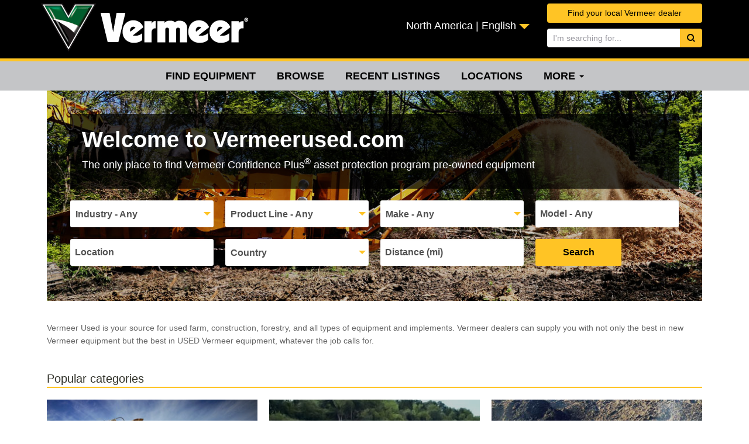

--- FILE ---
content_type: text/html; charset=utf-8
request_url: https://vermeerused.com/en-US
body_size: 12678
content:
<!doctype html>
<html lang="en">
<head>

    <!-- Global site tag (gtag.js) - Google Analytics -->
    <script async src=https://www.googletagmanager.com/gtag/js?id=G-PS8DY3TXJE></script>
    <script>
        window.dataLayer = window.dataLayer || [];
        function gtag(){ dataLayer.push(arguments);}
        gtag('js', new Date());

        gtag('config', 'G-PS8DY3TXJE');
    </script>

    <meta http-equiv="Content-Type" content="text/html; charset=utf-8" />

    <title>Vermeer Used - Home</title>

    <link rel="shortcut icon" href="/Content/images/favicon.gif" type="image/x-icon" />

    <meta name="viewport" content="width=device-width, initial-scale=1" />

    <meta name="description" property="og:description" content="DESCRIPTION_VALUE" />
    <meta name="keywords" property="keywords" content="KEYWORD_VALUE" />

    <!-- Styles -->
    <link href='https://fonts.googleapis.com/css?family=Open+Sans:400,600,700' rel='stylesheet' type='text/css'>
    <link href="/Content/foundation.css" rel="stylesheet" type="text/css" />
    <link href="/Content/layout.css" rel="stylesheet" type="text/css" />
    <link href="/Content/jquery.bxslider.css" rel="stylesheet" type="text/css" />
    <link href="/Content/grideffects.css" rel="stylesheet" type="text/css" />
    <link href="/Content/jquery.sidr.dark.css" rel="stylesheet" type="text/css" />
    <link href="/Content/jquery.pageslide.css" rel="stylesheet" type="text/css" />
    <link href="/Content/responsive.css" rel="stylesheet" type="text/css" />
    <link href="/Content/PagedList.css" rel="stylesheet" type="text/css" />
    <link href="/Content/BrowseStyles.css" rel="stylesheet" type="text/css" />


    <link href="/Content/print.css" rel="stylesheet" type="text/css" media="print" />
    <!-- End Styles -->

    <style type="text/css">
        input.watermark {
            color: #999;
            padding: 4px;
            text-indent: 5px;
            width: 200px;
            font-size: 8px;
        }
    </style>

    <script type="text/javascript" src="https://code.jquery.com/jquery-1.12.3.min.js"></script>
    <script type="text/javascript" src="/Content/js/jquery.cookie.js"></script>
    <script type="text/javascript" src="/Content/js/jquery.sidr.min.js"></script>
    <script type="text/javascript" src="/Content/js/jquery.jcarousel.min.js"></script>
    <script type="text/javascript" src="/Content/js/jquery.pikachoose.min.js"></script>
    <script type="text/javascript" src="/Content/js/jquery.touchwipe.min.js"></script>


</head>

<body>
    <!-- Google Tag Manager -->
    <noscript>
        <iframe src="//www.googletagmanager.com/ns.html?id=GTM-W334H3"
                height="0" width="0" style="display:none;visibility:hidden"></iframe>
    </noscript>
    <script>
        (function (w, d, s, l, i) {
            w[l] = w[l] || []; w[l].push({
                'gtm.start':
                new Date().getTime(), event: 'gtm.js'
            }); var f = d.getElementsByTagName(s)[0],
                j = d.createElement(s), dl = l != 'dataLayer' ? '&l=' + l : ''; j.async = true; j.src =
                    '//www.googletagmanager.com/gtm.js?id=' + i + dl; f.parentNode.insertBefore(j, f);
        })(window, document, 'script', 'dataLayer', 'GTM-W334H3');
    </script>
    <!-- End Google Tag Manager -->


    <div id="Wrap">
        <!------------------------------------------------------------------- START #Wrap ------------------------------------------------------->
        <!-- START .MastHead-dark -->
        <header class="MastHead-dark">
            <div class="row show-for-small-only">
                <div class="small-3 column small-only-text-center"><a id="responsive-menu-button" href="#sidr-main"><img src="/Content/images/menu-white.png"></a></div>
                <div class="small-6 column"><a class="site-logo" href="/en-US"><img src="/Content/images/Vermeer_horizontal_Lockup_4clr_Bevel_rev.png" alt="Vermeer is a world leading manufacturer of agriculture, construction, surface mining, tree care, organic recycling and wood waste processing equipment." title="Vermeer is a world leading manufacturer of agriculture, construction, surface mining, tree care, organic recycling and wood waste processing equipment." /></a></div>
                <div class="small-3 column small-only-text-center"><a id="responsive-menu-button-right" href="#sidr-main2"><img src="/Content/images/globe-white.png"></a></div>
            </div>
            <div class="row collapse show-for-medium-up">
                <div class="small-12 medium-7 large-6 column">
                    <div class="logo-holder">
                        <!-- START .logo-holder -->
                        <a class="site-logo" href="/en-US"><img src="/Content/images/Vermeer_horizontal_Lockup_4clr_Bevel_rev.png" alt="Vermeer is a world leading manufacturer of agriculture, construction, surface mining, tree care, organic recycling and wood waste processing equipment." title="Vermeer is a world leading manufacturer of agriculture, construction, surface mining, tree care, organic recycling and wood waste processing equipment." /></a>
                    </div><!-- END .logo-holder -->
                </div>
                <div class="small-12 medium-5 large-6 column">
                    <div class="row">
                        <div class="small-12 medium-12 large-6 column">
                            <div id="login">
                                <!-- START .login -->
                                <nav class="nav2">
                                    <ul class="nav-list2">
                                        <li class="nav-item2">
                                            <a class="language-hover"><span class="language_region">North America</span> | <span class="language_language">English</span> <div class="arrow-down-large"></div></a>
                                            <ul class="nav-submenu2">
                                                <li class="nav-submenu-item2"><div class="region_hd">North America</div></li>
                                                <li class="nav-submenu-item2"><a href="/en-US/Home/ChangeLang?lang=en-US&amp;returnUrl=%252fen-US">English</a></li>
                                                <li class="nav-submenu-item2"><a href="/en-US/Home/ChangeLang?lang=es-MX&amp;returnUrl=%252fen-US">Espa&#241;ol</a></li>
                                                <li class="nav-submenu-item2"><a href="/en-US/Home/ChangeLang?lang=fr-CA&amp;returnUrl=%252fen-US">Fran&#231;ais</a></li>
                                                <li class="nav-submenu-item2"><div class="region_hd">Latin America</div></li>
                                                <li class="nav-submenu-item2"><a href="/en-US/Home/ChangeLang?lang=en-BZ&amp;returnUrl=%252fen-US">English</a></li>
                                                <li class="nav-submenu-item2"><a href="/en-US/Home/ChangeLang?lang=es-CR&amp;returnUrl=%252fen-US">Espa&#241;ol</a></li>
                                                <li class="nav-submenu-item2"><a href="/en-US/Home/ChangeLang?lang=pt-BR&amp;returnUrl=%252fen-US">Portugu&#234;s</a></li>
                                                <li class="nav-submenu-item2"><div class="region_hd">Europe / Middle East / Africa</div></li>
                                                <li class="nav-submenu-item2"><a href="/en-US/Home/ChangeLang?lang=de-DE&amp;returnUrl=%252fen-US">Deutsche</a></li>
                                                <li class="nav-submenu-item2"><a href="/en-US/Home/ChangeLang?lang=en-GB&amp;returnUrl=%252fen-US">English</a></li>
                                                <li class="nav-submenu-item2"><a href="/en-US/Home/ChangeLang?lang=es-ES&amp;returnUrl=%252fen-US">Espa&#241;ol</a></li>
                                                <li class="nav-submenu-item2"><a href="/en-US/Home/ChangeLang?lang=fr-FR&amp;returnUrl=%252fen-US">Fran&#231;ais</a></li>
                                                <li class="nav-submenu-item2"><a href="/en-US/Home/ChangeLang?lang=pt-PT&amp;returnUrl=%252fen-US">Portugu&#234;s</a></li>
                                                <li class="nav-submenu-item2"><a href="/en-US/Home/ChangeLang?lang=ru-RU&amp;returnUrl=%252fen-US">Русский</a></li>
                                                <li class="nav-submenu-item2"><div class="region_hd">Asia Pacific</div></li>
                                                <li class="nav-submenu-item2"><a href="/en-US/Home/ChangeLang?lang=en-AU&amp;returnUrl=%252fen-US">English</a></li>
                                                <li class="nav-submenu-item2"><a href="/en-US/Home/ChangeLang?lang=zh-HK&amp;returnUrl=%252fen-US">中文</a></li>
                                            </ul>
                                        </li>
                                    </ul>
                                </nav>
                            </div><!-- END .login -->
                        </div>
                        <div class="small-12 medium-12 large-6 column">
                            <a href="https://www.vermeer.com/NA/en/N/dealer_locator" class="yellow-button" target="_blank">Find your local Vermeer dealer</a>
                            <div id="search-holder" class="show-for-large-up">


<form action="/en-US/Search/Query?page=1" autocomplete="off" class="inventory_search_form" defaultbutton="SubmitButton" id="SearchFilterForm" method="post" name="SearchFilterForm"><input class="text" id="txtFilter" name="Filter" placeholder="I&#39;m searching for..." type="text" value="" />        <input type="submit" value="" class="submit-button button" />
        <div>
            <input id="Category" name="Category" type="hidden" value="" />
            <input id="CategoryLabel" name="CategoryLabel" type="hidden" value="" />
            <input id="ProductLine" name="ProductLine" type="hidden" value="" />
            <input id="ProductLineLabel" name="ProductLineLabel" type="hidden" value="" />
            <input id="Make" name="Make" type="hidden" value="" />
            <input id="MakeLabel" name="MakeLabel" type="hidden" value="" />
            <input id="EquipmentModel" name="EquipmentModel" type="hidden" value="" />
            <input id="EquipmentModelLabel" name="EquipmentModelLabel" type="hidden" value="" />
            <input data-val="true" data-val-required="The Job Ready™ field is required." id="ShowOnlyJobReady" name="ShowOnlyJobReady" type="hidden" value="False" />
            <input id="Filter" name="Filter" type="hidden" value="" />
            <input data-val="true" data-val-required="The Layout field is required." id="Layout" name="Layout" type="hidden" value="List" />
        </div>
</form>
                            </div>
                        </div>
                    </div>
                </div>
            </div>
        </header>
        <!-- END .MastHead-dark -->
        <!-- START .Navigation-light-->
        <div class="Navigation-light show-for-medium-up">
            <div class="row">
                <div class="small-12 column">
                    <div id="navigation">
                        <!-- START .hrz-nav -->
                        <nav class="nav">
                            <ul class="nav-list">
                                <li class="nav-item"><a href="/en-US/Search" class="elements">Find equipment</a></li>
                                <li class="nav-item"><a href="/en-US/browse" class="elements">Browse</a></li>
                                <li class="nav-item">
                                    <a href="/en-US/Search/Recent" class="elements">Recent listings</a>
                                </li>
                                <li class="nav-item">
                                    <a href="/en-US/Dealer" class="elements">Locations</a>
                                </li>
                                <li class="nav-item dropdown">
                                    <a href="#" class="elements dropdown-toggle sidr-hide" data-toggle="dropdown">More <span class="caret"></span></a>
                                    <ul class="dropdown-menu">
                                        <li><a href="/en-US/ConfidencePlus">Confidence Plus&reg;</a></li>
                                        <li><a href="/en-US/Parts">How To Get Parts</a></li>
                                        <li><a href="/en-US/Service">How To Get Service</a></li>
                                    </ul>
                                </li>


                            </ul>
                        </nav>
                    </div><!-- END .hrz-nav -->
                </div>
            </div>
        </div>
        <!-- END .Navigation-light-->

        




    	<!-- START .BodyWrap -->
    	<div class="BodyWrap">
    	    <div class="row">  
		        <div class="small-12 column">
                    <div class="hero-search">
                        <!-- START .hero-search -->

                        <div class="tagline large-text-left medium-text-left small-text-center">
                            <h1 class="welcome-tag">Welcome to Vermeerused.com</h1>
                            <h1 class="desc-tag">The only place to find Vermeer Confidence Plus&#174; asset protection program pre-owned equipment</h1>

                        </div>

                        <!-- search goes here -->

<form action="/en-US/Search/Results?page=1" defaultbutton="SubmitButton" id="MainForm" method="post" name="MainForm">    <div class="primary-search">

        <ul class="search-bx small-block-grid-1 medium-block-grid-2 large-block-grid-4">
            <li style="vertical-align: middle">
<label for="Industry_-_Any" id="lblCategory">Industry - Any</label>
                <select class="ddlSearch" id="ddlCategories" name="Category"><option selected="selected"></option>
<option value="AG">Agriculture</option>
<option value="CE">Construction</option>
<option value="OR">Organic Recycling</option>
<option value="OT">Other</option>
<option value="SM">Surface Mining</option>
<option value="TC">Tree Care</option>
<option value="WW">Wood Waste Processing</option>
</select>
            </li>
            <li style="vertical-align: middle">
<label for="Product_Line_-_Any" id="lblProductLine">Product Line - Any</label>
                <select class="ddlSearch" id="ddlProductLines" name="ProductLine"><option selected="selected"></option>
<option value="235">Air Drill</option>
<option value="4">Air Seeder</option>
<option value="427">Applicator</option>
<option value="120">Attachments</option>
<option value="95">ATV</option>
<option value="645">Auger Bits</option>
<option value="125">Auger-Portable</option>
<option value="393">Bale Accumulator</option>
<option value="395">Bale Fork</option>
<option value="257">Bale Mover-Pull Type</option>
<option value="227">Bale Processor</option>
<option value="270">Bale Wrapper</option>
<option value="566">Baler</option>
<option value="10">Baler-Big Square</option>
<option value="34">Baler-Round</option>
<option value="43">Baler-Square</option>
<option value="383">Bark Blower</option>
<option value="399">Belt Conveyor</option>
<option value="428">Blade Rear-3 Point Hitch</option>
<option value="376">Boom Lift-Telescopic</option>
<option value="637">Box Blade Scraper</option>
<option value="643">Bucket</option>
<option value="188">Chipper-Pull Type</option>
<option value="652">Chippers</option>
<option value="193">Chipper-Self Propelled</option>
<option value="12">Combine</option>
<option value="784">Commercial Front Mowers</option>
<option value="447">Compact Track Loader</option>
<option value="490">Compactor</option>
<option value="698">Conveyor Belting/Component</option>
<option value="53">Crawler Loader</option>
<option value="15">Cutter</option>
<option value="441">Directional Drill</option>
<option value="209">Disc Chisel</option>
<option value="158">Disc Mower</option>
<option value="16">Disk Harrow</option>
<option value="54">Dozer</option>
<option value="461">Drill-Construction</option>
<option value="123">Engine/Power Unit</option>
<option value="349">Excavator-Mini</option>
<option value="56">Excavator-Track</option>
<option value="269">Excavator-Wheel</option>
<option value="162">Feeder Wagon-Portable</option>
<option value="346">Fertilizer Spreader</option>
<option value="18">Field Cultivator</option>
<option value="641">Field Rollers</option>
<option value="231">Finishing Mower</option>
<option value="118">Flail Mower</option>
<option value="325">Flatbed/Flatbed Dump</option>
<option value="642">Forage Box</option>
<option value="115">Forage Harvester-Self Propelled</option>
<option value="20">Forage Head-Rotary</option>
<option value="21">Forage Head-Row Crop</option>
<option value="22">Forage Head-Windrow Pickup</option>
<option value="494">Forestry Excavator</option>
<option value="243">Front End Loader Attachment</option>
<option value="464">GPS System</option>
<option value="800">Grading Scraper</option>
<option value="782">Grain Auger</option>
<option value="23">Grain Cart</option>
<option value="17">Grain Drill</option>
<option value="186">Grapple</option>
<option value="241">Gravity Box</option>
<option value="202">Grinder Mixer</option>
<option value="575">Hay Rake</option>
<option value="124">Hay Rake-Bar</option>
<option value="144">Hay Rake-Dual Bar</option>
<option value="154">Hay Rake-Hitch</option>
<option value="149">Hay Rake-Unitized V Bar</option>
<option value="150">Hay Rake-Wheel</option>
<option value="594">Haying Equipment</option>
<option value="618">Header</option>
<option value="232">Header Trailer</option>
<option value="605">Header/Platform</option>
<option value="19">Header-Auger/Flex</option>
<option value="86">Header-Corn</option>
<option value="802">Header-Draper</option>
<option value="678">Header-Draper/Flex</option>
<option value="244">Header-Draper/Rigid</option>
<option value="36">Header-Row Crop</option>
<option value="419">Horizontal Grinder</option>
<option value="499">Lift Truck/Fork Lift</option>
<option value="60">Loader Backhoe</option>
<option value="93">Loader Landscaper</option>
<option value="719">Manure Separator</option>
<option value="743">Manure Spreader-Dry</option>
<option value="744">Manure Spreader-Liquid</option>
<option value="27">Misc. Ag</option>
<option value="63">Misc. Construction</option>
<option value="100">Misc. Grounds Care</option>
<option value="814">Misc. Livestock Equipment</option>
<option value="680">Misc. Trailers</option>
<option value="365">Mobile Screen</option>
<option value="64">Motor Grader</option>
<option value="26">Mower Conditioner</option>
<option value="638">Mulch Finisher</option>
<option value="420">Mulcher</option>
<option value="425">Pallet Fork</option>
<option value="29">Planter</option>
<option value="757">Plow</option>
<option value="426">Post Hole Digger</option>
<option value="573">Poultry Litter Saver</option>
<option value="378">Precision Farming</option>
<option value="724">Pulverizer</option>
<option value="74">Riding Mower</option>
<option value="674">Rippers</option>
<option value="454">Rockwheel</option>
<option value="411">Rolling Basket</option>
<option value="40">Rotary Cutter</option>
<option value="35">Row Crop Cultivator</option>
<option value="37">Scraper-Pull Type</option>
<option value="747">Scrapers</option>
<option value="382">Screen</option>
<option value="355">Seed Tender</option>
<option value="75">Seeder</option>
<option value="766">Shredder</option>
<option value="3">Skid Steer</option>
<option value="451">Skid Steer-Mini</option>
<option value="414">Snow Blade</option>
<option value="41">Snow Blower</option>
<option value="96">Snowmobile</option>
<option value="109">Sprayer-Pull Type</option>
<option value="111">Sprayer-Self Propelled</option>
<option value="577">Strip-Till</option>
<option value="422">Stump Grinder</option>
<option value="76">Sweeper</option>
<option value="152">Tedder</option>
<option value="759">Tedder Rake</option>
<option value="131">Telehandler</option>
<option value="46">Tillage</option>
<option value="617">Tires and Tracks</option>
<option value="335">TMR Mixer</option>
<option value="1">Tractor</option>
<option value="787">Tractor - 4WD</option>
<option value="790">Tractor - Compact</option>
<option value="711">Tractor - Compact Utility</option>
<option value="786">Tractor - Row Crop</option>
<option value="788">Tractor - Track</option>
<option value="785">Tractor - Utility</option>
<option value="504">Trencher</option>
<option value="204">Trencher-Rubber Tires</option>
<option value="203">Trencher-Track</option>
<option value="677">Tub Grinder - Feed/Hay</option>
<option value="479">Tub Grinder - Forestry</option>
<option value="360">Utility Trailer</option>
<option value="2">Utility Vehicle</option>
<option value="476">Vacuum Excavator</option>
<option value="613">Vertical Tillage</option>
<option value="71">Wheel Loader</option>
<option value="256">Windrower-Pull Type</option>
<option value="117">Windrower-Self Propelled</option>
<option value="772">Zero Turn Mower</option>
</select>
            </li>
            <li style="vertical-align: middle">
<label for="Make_-_Any" id="lblMake">Make - Any</label>
                <select class="ddlSearch" id="ddlMakes" name="Make"><option selected="selected"></option>
<option value="Vermeer">Vermeer</option>
<option value="A &amp; L">A &amp; L</option>
<option value="Adams">Adams</option>
<option value="Affordable Trailers">Affordable Trailers</option>
<option value="Agco">Agco</option>
<option value="Alliance">Alliance</option>
<option value="Allied">Allied</option>
<option value="Anderson">Anderson</option>
<option value="Arctic">Arctic</option>
<option value="Armstrong">Armstrong</option>
<option value="ASV">ASV</option>
<option value="Bad Boy">Bad Boy</option>
<option value="Bale King">Bale King</option>
<option value="Bale Master">Bale Master</option>
<option value="BBK Mfg.">BBK Mfg.</option>
<option value="Berlon">Berlon</option>
<option value="Bestway">Bestway</option>
<option value="Big John Mfg.">Big John Mfg.</option>
<option value="Blue Diamond">Blue Diamond</option>
<option value="Blu-Jet">Blu-Jet</option>
<option value="Bobcat">Bobcat</option>
<option value="Brandt">Brandt</option>
<option value="Branson">Branson</option>
<option value="Brent">Brent</option>
<option value="Brillion">Brillion</option>
<option value="Brown">Brown</option>
<option value="Bunning">Bunning</option>
<option value="Bush Hog">Bush Hog</option>
<option value="Cammond">Cammond</option>
<option value="Can-Am">Can-Am</option>
<option value="Case">Case</option>
<option value="Case IH">Case IH</option>
<option value="Caterpillar">Caterpillar</option>
<option value="Challenger">Challenger</option>
<option value="CLAAS">CLAAS</option>
<option value="Club Car">Club Car</option>
<option value="CNH">CNH</option>
<option value="Crust Buster">Crust Buster</option>
<option value="Cub Cadet">Cub Cadet</option>
<option value="Cummins">Cummins</option>
<option value="Daewoo">Daewoo</option>
<option value="Deere">Deere</option>
<option value="Demco">Demco</option>
<option value="Ditch Witch">Ditch Witch</option>
<option value="Dixon">Dixon</option>
<option value="DMI">DMI</option>
<option value="Dose">Dose</option>
<option value="Double L">Double L</option>
<option value="Drago">Drago</option>
<option value="Duo-Lift">Duo-Lift</option>
<option value="Dutchman">Dutchman</option>
<option value="Elmers">Elmers</option>
<option value="Erskine">Erskine</option>
<option value="Exmark">Exmark</option>
<option value="Farm Aid">Farm Aid</option>
<option value="Farm King Allied">Farm King Allied</option>
<option value="Farmhand">Farmhand</option>
<option value="Fecon">Fecon</option>
<option value="Ferris">Ferris</option>
<option value="Finn">Finn</option>
<option value="Firestone">Firestone</option>
<option value="Ford">Ford</option>
<option value="Frontier">Frontier</option>
<option value="Gannon">Gannon</option>
<option value="Garfield">Garfield</option>
<option value="Gehl">Gehl</option>
<option value="Geringhoff">Geringhoff</option>
<option value="Glencoe">Glencoe</option>
<option value="Goodyear">Goodyear</option>
<option value="Grasshopper">Grasshopper</option>
<option value="Great Dane">Great Dane</option>
<option value="Great Plains">Great Plains</option>
<option value="H &amp; S">H &amp; S</option>
<option value="Hagie">Hagie</option>
<option value="Hamm">Hamm</option>
<option value="Harlo">Harlo</option>
<option value="Harvest International">Harvest International</option>
<option value="Haugen">Haugen</option>
<option value="Haybuster">Haybuster</option>
<option value="Hesston">Hesston</option>
<option value="Highline">Highline</option>
<option value="Holcomb">Holcomb</option>
<option value="Honda">Honda</option>
<option value="Horsch">Horsch</option>
<option value="Houle">Houle</option>
<option value="Husqvarna">Husqvarna</option>
<option value="Hustler">Hustler</option>
<option value="International">International</option>
<option value="J &amp; M">J &amp; M</option>
<option value="J&amp;M Manufacturing Co. Inc">J&amp;M Manufacturing Co. Inc</option>
<option value="JCB">JCB</option>
<option value="Jensen">Jensen</option>
<option value="JLG">JLG</option>
<option value="John Deere">John Deere</option>
<option value="Johnson">Johnson</option>
<option value="JRB">JRB</option>
<option value="Kasco">Kasco</option>
<option value="Kawasaki">Kawasaki</option>
<option value="Kelly Ryan">Kelly Ryan</option>
<option value="Kewanee">Kewanee</option>
<option value="Killbros">Killbros</option>
<option value="King Kutter">King Kutter</option>
<option value="Kinze">Kinze</option>
<option value="Kioti">Kioti</option>
<option value="Kirchner">Kirchner</option>
<option value="KMW">KMW</option>
<option value="Kodiak">Kodiak</option>
<option value="Komatsu">Komatsu</option>
<option value="Krause">Krause</option>
<option value="Krone">Krone</option>
<option value="Kubota">Kubota</option>
<option value="Kuhn">Kuhn</option>
<option value="Kuhn Knight">Kuhn Knight</option>
<option value="Kuhn Krause">Kuhn Krause</option>
<option value="Land Pride">Land Pride</option>
<option value="Landoll">Landoll</option>
<option value="Lely">Lely</option>
<option value="Lifestyle">Lifestyle</option>
<option value="Loftness">Loftness</option>
<option value="Lucknow">Lucknow</option>
<option value="M &amp; W">M &amp; W</option>
<option value="MacDon">MacDon</option>
<option value="Magnum">Magnum</option>
<option value="Mahindra">Mahindra</option>
<option value="Manitou">Manitou</option>
<option value="Massey Ferguson">Massey Ferguson</option>
<option value="Maurer">Maurer</option>
<option value="McCormick">McCormick</option>
<option value="McFarlane">McFarlane</option>
<option value="Melroe">Melroe</option>
<option value="Meyer">Meyer</option>
<option value="Meyers">Meyers</option>
<option value="Miller">Miller</option>
<option value="Miller Pro">Miller Pro</option>
<option value="Minden Machine">Minden Machine</option>
<option value="Misc">Misc</option>
<option value="Miscellaneous">Miscellaneous</option>
<option value="Mustang">Mustang</option>
<option value="NDE">NDE</option>
<option value="New Holland">New Holland</option>
<option value="New Idea">New Idea</option>
<option value="Northeast Pipe &amp; Panel">Northeast Pipe &amp; Panel</option>
<option value="Northstar">Northstar</option>
<option value="Norwood">Norwood</option>
<option value="Oliver">Oliver</option>
<option value="Other">Other</option>
<option value="Oxbo International Corporation">Oxbo International Corporation</option>
<option value="Paladin">Paladin</option>
<option value="Patriot">Patriot</option>
<option value="Patu">Patu</option>
<option value="Peck Augers">Peck Augers</option>
<option value="Penta">Penta</option>
<option value="Polaris">Polaris</option>
<option value="Prefier">Prefier</option>
<option value="PSM Corp.">PSM Corp.</option>
<option value="Reynolds">Reynolds</option>
<option value="Rhino">Rhino</option>
<option value="Rice">Rice</option>
<option value="Rockland">Rockland</option>
<option value="Roto Mix">Roto Mix</option>
<option value="Salford">Salford</option>
<option value="Scag">Scag</option>
<option value="Schuler">Schuler</option>
<option value="Simplicity">Simplicity</option>
<option value="Sitrex">Sitrex</option>
<option value="Spartan">Spartan</option>
<option value="Spra-Coupe">Spra-Coupe</option>
<option value="Sterling">Sterling</option>
<option value="StraightLine">StraightLine</option>
<option value="Sukup">Sukup</option>
<option value="Sunflower">Sunflower</option>
<option value="Supreme">Supreme</option>
<option value="TAG Manufacturing">TAG Manufacturing</option>
<option value="Thunder Creek">Thunder Creek</option>
<option value="TOPCON">TOPCON</option>
<option value="Toro">Toro</option>
<option value="Towmaster">Towmaster</option>
<option value="UFT">UFT</option>
<option value="UNKNOWN">UNKNOWN</option>
<option value="Unverferth">Unverferth</option>
<option value="Versatile">Versatile</option>
<option value="Virnig">Virnig</option>
<option value="Wemhoff">Wemhoff</option>
<option value="Werk-Brau">Werk-Brau</option>
<option value="Westendorf">Westendorf</option>
<option value="Westfield">Westfield</option>
<option value="White">White</option>
<option value="Wil-Rich">Wil-Rich</option>
<option value="Woods">Woods</option>
<option value="XCMG">XCMG</option>
<option value="Yamaha">Yamaha</option>
</select>
            </li>
            <li style="vertical-align: middle">
                <input class="home-search-text" id="txtModel" name="EquipmentModel" placeholder="Model - Any" type="text" value="" />
            </li>
            <li style="vertical-align: middle">
                
                <input id="txtLocation" name="Location" placeholder="Location" type="text" value="" />
            </li>
            <li>
<label for="Country" id="lblCountry">Country</label>
                <select class="ddlSearch" id="ddlCountries" name="Country"><option selected="selected"></option>
<option value="1">USA</option>
<option value="2">Canada</option>
<option value="3">Afghanistan</option>
<option value="4">Albania</option>
<option value="5">Algeria</option>
<option value="6">American Samoa</option>
<option value="7">Andorra</option>
<option value="8">Angola</option>
<option value="9">Anguilla</option>
<option value="10">Antarctica</option>
<option value="11">Antigua and Barbuda</option>
<option value="12">Argentina</option>
<option value="13">Armenia</option>
<option value="14">Aruba</option>
<option value="15">Australia</option>
<option value="16">Austria</option>
<option value="17">Azerbaijan</option>
<option value="18">Bahamas</option>
<option value="19">Bahrain</option>
<option value="20">Bangladesh</option>
<option value="21">Barbados</option>
<option value="22">Belarus</option>
<option value="23">Belgium</option>
<option value="24">Belize</option>
<option value="25">Benin</option>
<option value="26">Bermuda</option>
<option value="27">Bhutan</option>
<option value="28">Bolivia</option>
<option value="29">Bosnia and Herzegovina</option>
<option value="30">Botswana</option>
<option value="31">Bouvet Island</option>
<option value="32">Brazil</option>
<option value="33">British Indian Ocean Territories</option>
<option value="34">Brunei Darussalam</option>
<option value="35">Bulgaria</option>
<option value="36">Burkina Faso</option>
<option value="37">Burundi</option>
<option value="38">Cambodia</option>
<option value="39">Cameroon</option>
<option value="40">Cape Verde</option>
<option value="41">Cayman Islands</option>
<option value="42">Central African Republic</option>
<option value="43">Chad</option>
<option value="44">Chile</option>
<option value="45">China</option>
<option value="46">Christmas Island</option>
<option value="47">Cocos Island</option>
<option value="48">Colombia</option>
<option value="49">Comoros</option>
<option value="50">Congo</option>
<option value="51">Cook Islands</option>
<option value="52">Costa Rica</option>
<option value="53">Cote Divoire</option>
<option value="54">Croatia</option>
<option value="55">Cuba</option>
<option value="56">Cyprus</option>
<option value="57">Czech Republic</option>
<option value="58">Democratic Peoples Republic of Korea</option>
<option value="59">Denmark</option>
<option value="60">Djibouti</option>
<option value="61">Dominica</option>
<option value="62">Dominican Republic</option>
<option value="63">East Timor</option>
<option value="64">Ecuador</option>
<option value="65">Egypt</option>
<option value="66">El Salvador</option>
<option value="67">Equatorial Guinea</option>
<option value="68">Eritrea</option>
<option value="69">Estonia</option>
<option value="70">Ethiopia</option>
<option value="71">Falkland Islands</option>
<option value="72">Faroe Islands</option>
<option value="73">Fiji</option>
<option value="74">Finland</option>
<option value="75">France</option>
<option value="76">France, Metropolitan</option>
<option value="77">French Guiana</option>
<option value="78">French Polynesia</option>
<option value="79">French Southern Territories</option>
<option value="80">Gabon</option>
<option value="81">Gambia</option>
<option value="82">Georgia</option>
<option value="83">Germany</option>
<option value="84">Ghana</option>
<option value="85">Gibraltar</option>
<option value="86">Greece</option>
<option value="87">Greenland</option>
<option value="88">Grenada</option>
<option value="89">Guadeloupe</option>
<option value="90">Guam</option>
<option value="91">Guatemala</option>
<option value="92">Guinea</option>
<option value="93">Guinea-Bissau</option>
<option value="94">Guyana</option>
<option value="95">Haiti</option>
<option value="96">Heard Island And Mcdonald Islands</option>
<option value="97">Honduras</option>
<option value="98">Hong Kong</option>
<option value="99">Hungary</option>
<option value="100">Iceland</option>
<option value="101">India</option>
<option value="102">Indonesia</option>
<option value="103">Iran</option>
<option value="104">Iraq</option>
<option value="105">Republic of Ireland</option>
<option value="106">Isle of Mann</option>
<option value="107">Israel</option>
<option value="108">Italy</option>
<option value="109">Ivory Coast</option>
<option value="110">Jamaica</option>
<option value="111">Japan</option>
<option value="112">Jordan</option>
<option value="113">Kazakhstan</option>
<option value="114">Kenya</option>
<option value="115">Kiribati</option>
<option value="116">Kuwait</option>
<option value="117">Kyrgyzstan</option>
<option value="118">Lao Peoples Democratic Republic</option>
<option value="119">Latvia</option>
<option value="120">Lebanon</option>
<option value="121">Lesotho</option>
<option value="122">Liberia</option>
<option value="123">Libya</option>
<option value="124">Liechtenstein</option>
<option value="125">Lithuania</option>
<option value="126">Luxembourg</option>
<option value="127">Macau</option>
<option value="128">Macedonia</option>
<option value="129">Madagascar</option>
<option value="130">Malawi</option>
<option value="131">Malaysia</option>
<option value="132">Maldives</option>
<option value="133">Mali</option>
<option value="134">Malta</option>
<option value="135">Marshall Islands</option>
<option value="136">Martinique</option>
<option value="137">Mauritania</option>
<option value="138">Mauritius</option>
<option value="139">Mayotte</option>
<option value="140">Mexico</option>
<option value="141">Micronesia</option>
<option value="142">Moldova</option>
<option value="143">Monaco</option>
<option value="144">Mongolia</option>
<option value="145">Montserrat</option>
<option value="146">Morocco</option>
<option value="147">Mozambique</option>
<option value="148">Myanmar</option>
<option value="149">Namibia</option>
<option value="150">Nauru</option>
<option value="151">Nepal</option>
<option value="152">Netherlands Antilles</option>
<option value="153">New Caledonia</option>
<option value="154">New Zealand</option>
<option value="155">Nicaragua</option>
<option value="156">Niger</option>
<option value="157">Nigeria</option>
<option value="158">Niue</option>
<option value="159">Norfolk Island</option>
<option value="160">North Korea</option>
<option value="161">Northern Mariana Islands</option>
<option value="162">Norway</option>
<option value="163">Oman</option>
<option value="164">Pakistan</option>
<option value="165">Palau</option>
<option value="166">Panama</option>
<option value="167">Papua New Guinea</option>
<option value="168">Paraguay</option>
<option value="169">Peru</option>
<option value="170">Philippines</option>
<option value="171">Pitcairn</option>
<option value="172">Poland</option>
<option value="173">Portugal</option>
<option value="174">Puerto Rico</option>
<option value="175">Qatar</option>
<option value="176">Reunion</option>
<option value="177">Romania</option>
<option value="178">Russian Federation</option>
<option value="179">Rwanda</option>
<option value="180">Saint Helena</option>
<option value="181">Saint Kitts and Nevis</option>
<option value="182">Saint Lucia</option>
<option value="183">Saint Pierre and Miqeulon</option>
<option value="184">Saint Vincent and The Grenadines</option>
<option value="185">Samoa</option>
<option value="186">San Marino</option>
<option value="187">Sao Tome and Principe</option>
<option value="188">Saudi Arabia</option>
<option value="189">Senegal</option>
<option value="190">Serbia and Montenegro (Yugoslavia)</option>
<option value="191">Seychelles</option>
<option value="192">Sierra Leone</option>
<option value="193">Singapore</option>
<option value="194">Slovakia</option>
<option value="195">Slovenia</option>
<option value="196">Solomon Islands</option>
<option value="197">Somalia</option>
<option value="198">South Africa</option>
<option value="199">South Georgia and Sandwich Islands</option>
<option value="200">South Korea</option>
<option value="201">Spain</option>
<option value="202">Sri Lanka</option>
<option value="203">Sudan</option>
<option value="204">Suriname</option>
<option value="205">Svalbard and Jan Mayen</option>
<option value="206">Swaziland</option>
<option value="207">Sweden</option>
<option value="208">Switzerland</option>
<option value="209">Syria</option>
<option value="210">Taiwan</option>
<option value="211">Tajikistan</option>
<option value="212">Tanzania</option>
<option value="213">Thailand</option>
<option value="214">Netherlands</option>
<option value="215">Togo</option>
<option value="216">Tokelau</option>
<option value="217">Tonga</option>
<option value="218">Trinidad and Tobago</option>
<option value="219">Tunisia</option>
<option value="220">Turkey</option>
<option value="221">Turkmenistan</option>
<option value="222">Turks and Caicos Islands</option>
<option value="223">Tuvalu</option>
<option value="224">Uganda</option>
<option value="225">Ukraine</option>
<option value="226">United Arab Emirates</option>
<option value="227">United Kingdom</option>
<option value="228">United States Minor Outlying Islands</option>
<option value="229">Uruguay</option>
<option value="230">Uzbekistan</option>
<option value="231">Vanuatu</option>
<option value="232">Vatican City State</option>
<option value="233">Venezuela</option>
<option value="234">Viet Nam</option>
<option value="235">Virgin Islands (British)</option>
<option value="236">Virgin Islands (U.S.)</option>
<option value="237">Wallis And Futuna Islands</option>
<option value="238">Western Sahara</option>
<option value="239">Yemen</option>
<option value="240">Yugoslavia</option>
<option value="241">Zaire</option>
<option value="242">Zambia</option>
<option value="243">Zimbabwe</option>
<option value="244">Palestine</option>
<option value="245">Republic of Moldova</option>
</select>
            </li>
            <li style="vertical-align: middle">
                <input data-val="true" data-val-number="The field Distance must be a number." data-val-required="The Distance field is required." id="txtDistance" max="4500" min="10" name="Distance" placeholder="Distance (mi)" type="number" value="" />
            </li>
            <li><input type="submit" name="search" id="SubmitButton" value="Search"></li>
        </ul>

        
        <div>
            <input id="Category" name="Category" type="hidden" value="" />
            <input id="CategoryLabel" name="CategoryLabel" type="hidden" value="Industry - Any" />
            <input id="ProductLine" name="ProductLine" type="hidden" value="" />
            <input id="ProductLineLabel" name="ProductLineLabel" type="hidden" value="Product Line - Any" />
            <input id="Make" name="Make" type="hidden" value="" />
            <input id="MakeLabel" name="MakeLabel" type="hidden" value="Make - Any" />
            <input id="EquipmentModel" name="EquipmentModel" type="hidden" value="" />
            <input id="EquipmentModelLabel" name="EquipmentModelLabel" type="hidden" value="" />
            <input id="Location" name="Location" type="hidden" value="" />
            <input id="Country" name="Country" type="hidden" value="" />
            <input id="Distance" name="Distance" type="hidden" value="0" />
            <input data-val="true" data-val-required="The Job Ready™ field is required." id="ShowOnlyJobReady" name="ShowOnlyJobReady" type="hidden" value="False" />
            <input data-val="true" data-val-required="The MergeCustomHierarchicalProductLines field is required." id="MergeCustomHierarchicalProductLines" name="MergeCustomHierarchicalProductLines" type="hidden" value="False" />
            <input id="Filter" name="Filter" type="hidden" value="" />
            <input data-val="true" data-val-required="The Layout field is required." id="Layout" name="Layout" type="hidden" value="List" />
        </div>

    </div>
</form>

<script type="text/javascript">

    $('.ddlSearch').change(function () {
        dropDownSelected();
        return false;
    });

    $('#lblCategory').click(function () {
        //selectCategories();
    });

    //function selectCategories() {
    //    var $target = $("#ddlCategories");
    //    var $clone = $target.clone().removeAttr('id');
    //    $clone.val($target.val()).css({
    //        overflow: "auto",
    //        position: 'absolute',
    //        'z-index': 999,
    //        left: $target.offset().left,
    //        top: $target.offset().top + $target.outerHeight(),
    //        width: $target.outerWidth()
    //    }).attr('size', $clone.find('option').length > 10 ? 10 : $clone.find('option').length).change(function () {
    //        $target.val($clone.val());
    //    }).on('click blur', function () {
    //        $(this).remove();
    //    });
    //    $('body').append($clone);
    //    $clone.focus();
    //}

    //Trimmed of sublists, for size & brevity
    function getTrimmedModel() {
        return {"Control":null,"Category":"","CategoryLabel":"Industry - Any","Categories":null,"ProductLine":"","ProductLines":null,"ProductLineLabel":"Product Line - Any","Make":"","Makes":null,"MakeLabel":"Make - Any","EquipmentModelLabel":"","EquipmentModel":"","Location":null,"Country":null,"Distance":0,"Countries":null,"MergeCustomHierarchicalProductLines":false,"ShowOnlyJobReady":false,"RecentListings":false,"Filter":"","SearchResults":null,"Layout":0,"ResultsCount":0,"DefaultPageSize":20,"ResultsCaption":"Results caption","SearchResults_Paged":null,"SpecialSearchHeader":""};;
    }

    function dropDownSelected() {

        var viewModel = getTrimmedModel();

        updateViewModel(viewModel);

        showHideSearchLabels(viewModel);

        var url = '/Home/DropDownSelected_Vertical';
        $.post(url,viewModel,function(data) {
            $('#MainForm').html(data);
        });
    }

    function showHideSearchLabels(viewModel) {

        if (viewModel.Category)
            $('#lblCategory').hide();
        else
            $('#lblCategory').show();

        if (viewModel.ProductLine)
            $('#lblProductLine').hide();
        else
            $('#lblProductLine').show();

        if (viewModel.Make)
            $('#lblMake').hide();
        else
            $('#lblMake').show();

        if (viewModel.Country)
            $('#lblCountry').hide();
        else
            $('#lblCountry').show();
    }

    ///update SearchCriteriaViewModel before return back to controller
    function updateViewModel(m) {
        m.Category = $("#ddlCategories").val();
        m.ProductLine = $("#ddlProductLines").val();
        m.Make = $("#ddlMakes").val();
        m.EquipmentModel = $("#txtModel").val();
        m.ShowJobOnlyReady = $("#jobready").is(':checked');
        m.Country = $("#ddlCountries").val();
        m.Distance = $("#txtDistance").val();
    }
</script>



                    </div><!-- END .hero-search -->

                    <h2 class="desc"> Vermeer Used is your source for used farm, construction, forestry, and all types of equipment and implements. Vermeer dealers can supply you with not only the best in new Vermeer equipment but the best in USED Vermeer equipment, whatever the job calls for.</h2>



<div class="categories">
    <h3 class="pop-cats">Popular categories</h3>
    <div class="full-row collapse">
        <div class="small-12 column">
            <div id="cards">
                <div class="grid">
                    <ul class="small-block-grid-1 medium-block-grid-3 large-block-grid-3">
                        <li>
                            <a href="/en-US/Search/ByCategory?category=AG">
                            <figure class="effect-sadie">
                                <img src="/Content/images/main-ag-thumb.jpg" />
                                <figcaption>
                                    <h2>Agriculture</h2>
                                    <p>Learn more &xrarr;</p>
                                </figcaption>
                            </figure>
                            </a>
                        </li>
                        <li>
                            <a href="/en-US/Search/ByCategory?category=CE">
                            <figure class="effect-sadie">
                                <img src="/Content/images/main-ce-thumb.jpg" />
                                <figcaption>
                                    <h2>Construction</h2>
                                    <p>Learn more &xrarr;</p>
                                </figcaption>
                            </figure>
                            </a>
                        </li>
                        <li>
                            <a href="/en-US/Search/ByCategory?category=SM">
                            <figure class="effect-sadie">
                                <img src="/Content/images/main-surfacemining-thumb.jpg" />
                                <figcaption>
                                    <h2>Surface Mining &amp; Specialty Excavation</h2>
                                    <p>Learn more &xrarr;</p>
                                </figcaption>
                            </figure>
                            </a>
                        </li>
                        <li>
                            <a href="/en-US/Search/ByCategory?category=OR">
                                <figure class="effect-sadie">
                                    <img src="/Content/images/main-recycling-thumb.jpg" />
                                    <figcaption>
                                        <h2>Recycling</h2>
                                        <p>Learn more &xrarr;</p>
                                    </figcaption>
                                </figure>
                            </a>
                        </li>
                        <li>
                            <a href="/en-US/Search/ByCategory?category=TC">
                                <figure class="effect-sadie">
                                <img src="/Content/images/main-treecare-thumb.jpg" />
                                <figcaption>
                                    <h2>Tree Care</h2>
                                    <p>Learn more &xrarr;</p>
                                </figcaption>
                            </figure>
                            </a>
                        </li>
                        <li>
                            <a href="/en-US/Search/ByCategory?category=WW">
                                <figure class="effect-sadie">
                                    <img src="/Content/images/main-forestry-thumb.jpg" />
                                    <figcaption>
                                        <h2>Forestry Management</h2>
                                        <p>Learn more &xrarr;</p>
                                    </figcaption>
                                </figure>
                            </a>
                        </li>
                    </ul>
                </div>
            </div>
        </div>
    </div>
</div>

                </div>						
	        </div>
        </div>
        										
		<!-- END .BodyWrap -->
 	

        		

    </div><!------------------------------------------------------------------- END #Wrap ----------------------------------------------------------->







    <div class="Footer">
        <!------------------------------------------------------------------- START .Footer --------------------------------------------------------->
        <div class="footer-inner">
        <div class="row collapse">
            <div class="small-12 medium-12 large-7 column">
                <ul class="useful-links">
                    <li><a href="/en-US">Home</a></li>
                    <li><a href="/en-US/Search">Find equipment</a></li>
                    <li><a href="/en-US/Search/Recent">Recent listings</a></li>
                </ul>
                <ul class="useful-links">
                    <li><a href="/en-US/Dealer">Locations</a></li>
                    <li><a href="/en-US/ConfidencePlus">Vermeer Confidence Plus&reg;</a></li>
                    <li><a href="/en-US/Parts">How to get parts</a></li>
                </ul>
                <ul class="useful-links">
                    <li><a href="/en-US/Service">How to get service</a></li>
                </ul>
            </div>
            <div class="small-12 medium-12 large-3 column large-text-center medium-text-center small-text-center">
                <a href="https://www.vermeer.com/NA/en/N/dealer_locator" class="yellow-button" target="_blank">Find your local Vermeer dealer</a>
                <a href="https://www.youtube.com/channel/UCB0IFhUVR4Q4qhMK0DyMUQw" target="_blank"><div class="socialyt"></div></a>
                <a href="https://www.facebook.com/vermeerjobs/?fref=ts" target="_blank"><div class="socialfb"></div></a>
                <a href="https://twitter.com/vermeerug" target="_blank"><div class="socialtw"></div></a>
                <a href="https://www.instagram.com/vermeercorp/?hl=en" target="_blank"><div class="socialin"></div></a>
                <a href="https://www.linkedin.com/company/47843?trk=tyah&trkInfo=clickedVertical%3Acompany%2CclickedEntityId%3A47843%2Cidx%3A2-2-10%2CtarId%3A1474319070765%2Ctas%3Avermeer" target="_blank"><div class="socialli"></div></a>
            </div>
        </div>

        <div class="row collapse clear-fix padding-top">
            <div class="small-12 medium-12 large-12 column large-text-left medium-text-center small-text-center">
                <p class="vermeer-links">
                    <a href="https://www.vermeer.com/" target="_blank">Vermeer.com</a>
                    <a href="https://store.vermeer.com/" target="_blank">Vermeerstore.com</a>
                    <a href="https://borestore.com/" target="_blank">Borestore.com</a>
                    <a href="https://www.makinhay.com/" target="_blank">Makinhay.com</a>
                    <a href="https://www.tig2estore.com/vermeerretail05/?utm_source=Vermeer&utm_campaign=Vermeer_Footer_Link&utm_medium=Site" target="_blank">Vermeergear.com</a>
                </p>
                <p class="copyright-links">
                    <span>Copyright © 2021. Vermeer Corporation. All Rights Reserved.</span>
                    <span> -- Copyright &copy; 2026. Vermeer Corporation. All Rights Reserved.</span>
                    <a href="https://www.vermeer.com/NA/en/N/privacy">Privacy Policy</a>
                    <a href="https://www.vermeer.com/NA/en/N/terms_conditions">Conditions of use</a>
                    <a href="https://www.vermeer.com/NA/en/N/patents">Patents</a>
                    <a href="/Dealer/Login">Dealer Login</a>
                    <a href="/en-US/Home/SiteMap">Site Map</a>
                </p>
            </div>
        </div>
        </div>
    </div><!------------------------------------------------------------------- END .Footer ----------------------------------------------------------->
    

    <script type="text/javascript" src="/Content/js/modernizr.js"></script>

    <!--[if lt IE 9]>
        <script type="text/javascript" src="/Content/js/respond.js"></script>
        <script type="text/javascript" src="/Content/js/nwmatcher.js"></script>
        <script type="text/javascript" src="/Content/js/selectivizr.js"></script>
    <![endif]-->
    <!--[if IE 8]>
        <script type="text/javascript" src="/Content/js/rem..js"></script>
    <![endif]-->

    <script type="text/javascript">
        $(document).ready(function () {

            $('.subsearch-btn').click(function () {
                $(this).next().toggleClass('show-submenu');
            });

            $(function () {
                $("#pikame").PikaChoose({
                    carousel: true,
                    text: { play: "", stop: "", previous: "", next: "", loading: "Loading..." },
                    carouselOptions: {} // wrap: 'circular'
                });
            });

            /*$('.nav-item.dropdown .dropdown-toggle').on('mouseover', function (e) {
                $(this).parent().toggleClass('dd-open');
                return false;
            });*/

        });

        $(document).ready(function () {

            if ($.cookie('Layout') == null) {
                //create the cookies we use for this app
                $.cookie('Layout', 'Gallery', { expires: 1, path: '/' });
            } else {
                if ($.cookie('Layout') == "Gallery") {
                    $("#SearchResultsGalleryView").show();
                    $("#galleryLayout").addClass("selected");
                    $("#SearchResultsListView").hide();
                    $("#listLayout").removeClass("selected");
                    $('input[name=Layout]').val("Gallery");
                } else {
                    $("#SearchResultsGalleryView").hide();
                    $("#galleryLayout").removeClass("selected");
                    $("#SearchResultsListView").show();
                    $("#listLayout").addClass("selected");
                    $('input[name=Layout]').val("List");
                }
            }
        });

        // wrap registered trademark character with superscript tags
        var re1 = /((?!<sup>\s*))&reg;((?!\s*<\/sup>))/gi;
        var re2 = /((?!<sup>\s*))®((?!\s*<\/sup>))/gi;
        $('body > *').not('script').each(function () {
            // wrap &reg; if not wrapped yet
            // wrap ® if not wrapped yet
            $(this).html($(this).html().replace(re1, '<sup>&reg;</sup>').replace(re2, '<sup>&reg;</sup>'));
        });
        /*$("body").html(
            $("body").html()
            .replace(re1, '<sup>&reg;</sup>') // wrap &reg; if not wrapped yet
            .replace(re2, '<sup>&reg;</sup>') // wrap ® if not wrapped yet
        );*/

        $('#responsive-menu-button').sidr({
            side: 'left',
            name: 'sidr-main',
            source: '#navigation',
            forceclick: true
        });

        $('#responsive-menu-button-right').sidr({
            side: 'right',
            name: 'sidr-main2',
            source: '#login',
            forceclick: true
        });

        $("#galleryLayout").bind("click", function () {
            $("#SearchResultsGalleryView").show();
            $("#galleryLayout").addClass("selected");
            $("#SearchResultsListView").hide();
            $("#listLayout").removeClass("selected");
            $('input[name=Layout]').val("Gallery");
            $.cookie('Layout', 'Gallery');
        });

        $("#listLayout").bind("click", function () {
            $("#SearchResultsGalleryView").hide();
            $("#galleryLayout").removeClass("selected");
            $("#SearchResultsListView").show();
            $("#listLayout").addClass("selected");
            $('input[name=Layout]').val("List");
            $.cookie('Layout', 'List');
        });

        $("#pricefilter").bind("change", function () {
            $('#Filter').val(this.value);
            $('#MainForm').submit();
        });

        $("#make").bind("change", function () {
            $('#Make').val(this.value);
            $('#MakeLabel').toggle();
        });

        $("#model").bind("change", function () {
            $('#Model').val(this.value);
        });

        $("#maxprice").bind("change", function () {
            $('#MaxPrice').val(this.value);
            $('#MaxPriceLabel').toggle();
        });

        $("#postalcode").bind("change", function () {
            $('#PostalCode').val(this.value);
        });

        $("#distancerange").bind("change", function () {
            $('#Within').val(this.value);
        });

        $("#jobready").bind("change", function () {
            $('#ShowOnlyJobReady').val(this.checked);
        });

        $("#email-Form").bind("submit", function () {

            var form = $("#email-Form");

            form.submit(function () {

                //alert($("#txtName").val());
                var emailData = {
                    SenderName: $("#txtName").val(),
                    SenderAddress: $("#txtAddress1").val(),
                    Message: $("#txtBusiness").val()
                };

                $.ajax({
                    url: "/Home/SendMail",
                    type: "POST",
                    contentType: "application/json; charset=utf-8",
                    dataType: "text",
                    data: JSON.stringify(emailData),
                    success: function (response) {
                        alert(response);
                    },
                    error: function () {
                        alert("There was an error... please try again.");
                    }
                });

                return false;
            });
        });
    </script>

    <script src="/Location?v=9SW1ddD8IRJ-7BrsKahLttDL3Q4JDptzX-hnWddM8aM1"></script>


<script defer src="https://static.cloudflareinsights.com/beacon.min.js/vcd15cbe7772f49c399c6a5babf22c1241717689176015" integrity="sha512-ZpsOmlRQV6y907TI0dKBHq9Md29nnaEIPlkf84rnaERnq6zvWvPUqr2ft8M1aS28oN72PdrCzSjY4U6VaAw1EQ==" data-cf-beacon='{"version":"2024.11.0","token":"9a99e3396333412fae56cc5d4ca18622","r":1,"server_timing":{"name":{"cfCacheStatus":true,"cfEdge":true,"cfExtPri":true,"cfL4":true,"cfOrigin":true,"cfSpeedBrain":true},"location_startswith":null}}' crossorigin="anonymous"></script>
</body>
</html>


--- FILE ---
content_type: text/css
request_url: https://vermeerused.com/Content/BrowseStyles.css
body_size: 364
content:
.BodyWrap h2.browse-heading{
	font-size:28px;
	font-weight:bold;
	color:black;
	margin:0 0 10px 0;
}
.BodyWrap h2.browse-heading a{
    font-size: 28px;
    font-weight: bold;
    color: black;
    margin: 0 0 10px 0;
}
.BodyWrap h2.browse-heading a:hover {
    color: #4d4d4d;
    text-decoration: underline;
}
.BodyWrap ul.browse-list{
	margin:0;
	list-style-type:none;
	list-style-position:outside;
}
.BodyWrap ul.browse-list li{
	padding:10px;
    margin:0;
    border-bottom:dotted 1px silver;
}
.BodyWrap ul.browse-list li a{
	font-size:16px;
	font-weight:bold;
	line-height:26px;
    color:black;
}
.BodyWrap ul.browse-list li a:hover {
    color: #4d4d4d;
    text-decoration: underline;
}
.BodyWrap ul.browse-list li.primary-group-item {
    padding:0;
}
.BodyWrap ul.browse-list li.primary-group-item a {
    display:block;
    width:99%;
    background:#fffece;
    padding:10px;
}
.BodyWrap p.bread-crumbs{
    font-size:14px;
    color:black;
}
.BodyWrap p.bread-crumbs a {
    font-size: 14px;
    color: #0c69c7;
}
.BodyWrap p.bread-crumbs a:hover {
    color: #3e9af8;
    text-decoration:underline;
}
.errorMessage {
    background: #fbe3e4;
    color: #8a1f11;
    border-color: #fbc2c4;
    padding: 0.8em;
    margin-bottom: 1em;
    border: 2px solid #ddd;
}

.spacer {
    height: 500px;
}

@media only screen and (max-width: 640px) {
    .spacer {
        height: 300px;
    }
}